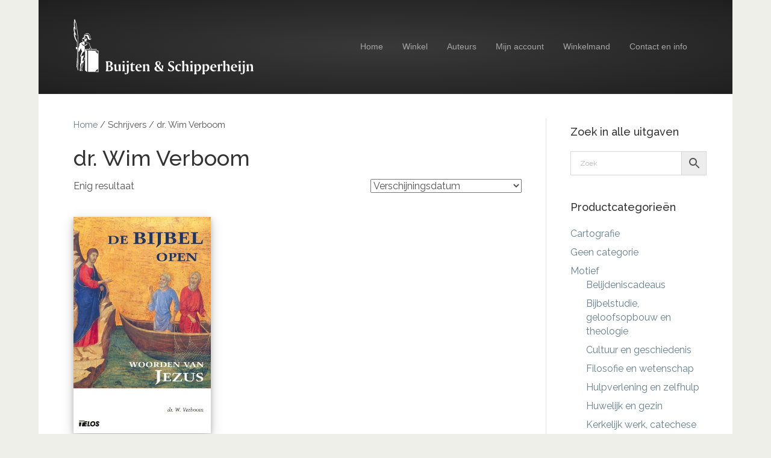

--- FILE ---
content_type: image/svg+xml
request_url: https://shop.buijten.nl/wp-content/uploads/2018/06/logo_Buijten_300x95.svg
body_size: 5514
content:
<?xml version="1.0" encoding="UTF-8"?> <!-- Generator: Adobe Illustrator 16.2.1, SVG Export Plug-In . SVG Version: 6.00 Build 0) --> <svg xmlns="http://www.w3.org/2000/svg" xmlns:xlink="http://www.w3.org/1999/xlink" id="Laag_1" x="0px" y="0px" width="300px" height="95px" viewBox="650.5 339.86 300 95" xml:space="preserve"> <g> <path fill="#FFFFFF" d="M709.532,411.684c1.82,0,3.141,0.024,4.138,0.673c0.997,0.646,1.62,1.821,1.62,3.09 c0,2.068-1.445,3.69-3.888,4.089c2.891,0.074,4.711,1.845,4.711,4.137c0,2.794-2.044,4.338-6.057,4.338h-6.083 c0.897-1.547,0.922-2.618,0.922-3.589v-9.149c0-0.971-0.025-2.044-0.922-3.589L709.532,411.684L709.532,411.684z M708.037,419.037 h1.047c1.844,0,2.842-1.198,2.842-3.143c0-2.068-0.873-3.141-2.592-3.141h-1.297v6.279l0,0V419.037z M708.037,426.913h1.346 c2.119,0,3.34-1.321,3.34-3.315c0-2.343-1.247-3.465-3.789-3.465h-0.898V426.913L708.037,426.913z"></path> <path fill="#FFFFFF" d="M721.621,423.771c0,1.92,0.722,2.744,2.592,2.744c0.374,0,0.848-0.077,1.445-0.152v-5.731 c0-1.223-0.249-2.271-0.921-3.44l3.913-0.971v7.427c0,0.947,0,2.044,0.922,3.59l-3.913,0.971v-1.593 c-1.721,1.021-3.091,1.593-4.138,1.593c-1.97,0-2.892-1.296-2.892-3.862v-3.714c0-1.223-0.274-2.271-0.947-3.44l3.939-0.971 L721.621,423.771L721.621,423.771z"></path> <path fill="#FFFFFF" d="M735.255,424.421c0,0.946,0,2.045,0.922,3.59h-4.836c0.897-1.545,0.922-2.619,0.922-3.59v-3.789 c0-1.223-0.249-2.271-0.922-3.44l3.914-0.971V424.421z M735.529,412.556c0,0.972-0.598,1.396-1.82,1.396 c-1.246,0-1.82-0.424-1.82-1.396c0-0.971,0.574-1.419,1.82-1.419C734.931,411.135,735.529,411.585,735.529,412.556z"></path> <path fill="#FFFFFF" d="M742.209,427.786c0,3.562-1.82,5.383-5.334,5.383c-0.498,0-0.972-0.051-1.421-0.175v-2.916l1.67,1.445 c0.249,0.225,0.423,0.425,0.798,0.425c1.022,0,1.296-1.073,1.296-3.092v-8.225c0-1.221-0.25-2.269-0.923-3.44l3.914-0.971 L742.209,427.786L742.209,427.786z M742.483,412.356c0,0.971-0.598,1.419-1.819,1.419c-1.247,0-1.82-0.448-1.82-1.419 c0-0.972,0.574-1.397,1.82-1.397C741.885,410.959,742.483,411.385,742.483,412.356z"></path> <path fill="#FFFFFF" d="M748.639,416.469h3.739v1.222h-3.739v6.457c0,1.843,0.474,2.442,2.468,2.442c0.523,0,1.121-0.024,1.794-0.1 c-1.021,1.096-2.617,1.719-4.312,1.719c-2.318,0-2.916-1.021-2.916-3.317v-7.202h-1.919c1.695-1.12,3.266-2.693,4.886-4.561 L748.639,416.469L748.639,416.469z"></path> <path fill="#FFFFFF" d="M756.515,421.755c0,0.073,0,0.148,0,0.197c0,3.041,1.645,4.663,4.709,4.663c0.724,0,1.621-0.1,2.693-0.274 c-1.42,1.32-3.065,1.994-4.86,1.994c-3.416,0-5.608-2.293-5.608-5.855c0-3.616,2.343-6.159,5.732-6.159 c2.817,0,4.662,1.946,4.662,5.308c0,0.026,0,0.077,0,0.126L756.515,421.755L756.515,421.755z M758.758,417.315 c-1.42,0-2.192,1.348-2.243,3.99l4.138-0.599C760.653,418.488,759.929,417.315,758.758,417.315z"></path> <path fill="#FFFFFF" d="M769.276,417.915c1.844-1.022,3.191-1.596,4.212-1.596c1.944,0,2.842,1.397,2.842,4.214v3.888 c0,0.051,0,0.101,0,0.15c0,0.922,0.024,1.969,0.897,3.44h-4.81c0.896-1.545,0.896-2.618,0.896-3.59v-2.816 c0-2.592-0.372-3.562-2.84-3.562c-0.4,0-0.798,0.049-1.198,0.122v6.257c0,0.947,0,2.045,0.922,3.59h-4.835 c0.896-1.545,0.922-2.618,0.922-3.59v-3.79c0-1.221-0.248-2.269-0.922-3.439l3.914-0.971L769.276,417.915L769.276,417.915z"></path> <path fill="#FFFFFF" d="M796.942,424.546c0.399-0.674,0.674-1.695,0.674-2.841c0-1.123-0.599-2.044-1.546-3.416h3.291 c0.074,0.697,0.124,1.345,0.124,1.918c0,2.069-0.524,3.739-1.721,5.311c0.922,1.022,1.895,1.844,2.868,2.492h-4.686l-0.648-0.822 c-1.57,0.774-3.017,1.17-4.486,1.17c-3.54,0-5.833-1.994-5.833-4.586c0-1.82,1.247-3.267,3.739-4.312 c-1.496-1.346-2.244-2.693-2.244-4.262c0-2.418,1.646-3.765,4.661-3.765c2.641,0,4.188,1.296,4.188,3.416 c0,1.646-1.146,3.09-3.34,4.088L796.942,424.546z M788.168,423.025c0,2.342,1.644,3.887,4.013,3.887 c0.846,0,1.646-0.175,2.418-0.547l-5.21-6.059C788.591,420.905,788.168,421.804,788.168,423.025z M793.228,414.749 c0-1.371-0.747-2.193-1.894-2.193c-1.295,0-2.019,0.797-2.019,2.243c0,1.048,0.723,2.068,2.044,3.39 C792.605,417.191,793.228,416.07,793.228,414.749z"></path> <path fill="#FFFFFF" d="M817.26,415.271l-2.592-2.067c-0.448-0.348-0.822-0.573-1.572-0.573c-1.645,0-2.716,0.973-2.716,2.366 c0,1.198,0.849,1.773,2.294,2.669l2.168,1.346c1.994,1.222,2.968,2.342,2.968,4.435c0,3.042-1.995,4.737-5.858,4.737 c-1.444,0-2.865-0.274-4.362-0.722v-3.764l2.841,2.665c0.6,0.572,1.049,0.624,1.848,0.624c1.692,0,2.767-1.023,2.767-2.468 c0-1.172-0.725-1.846-2.045-2.719l-2.393-1.569c-1.845-1.198-2.719-2.368-2.719-4.337c0-2.867,1.994-4.486,5.71-4.486 c1.095,0,2.316,0.124,3.664,0.425v3.438l0,0H817.26L817.26,415.271z"></path> <path fill="#FFFFFF" d="M828.7,419.985l-2.594-2.046c-0.397-0.322-0.722-0.497-1.122-0.497c-1.318,0-2.442,1.844-2.442,4.559 c0,3.093,1.571,4.589,4.71,4.589c0.773,0,1.473-0.051,2.118-0.226c-1.295,1.296-2.815,1.945-4.534,1.945 c-3.092,0-5.336-2.293-5.336-5.784c0-3.789,2.442-6.258,6.332-6.258c0.996,0,1.969,0.177,2.865,0.475v3.241L828.7,419.985 L828.7,419.985z"></path> <path fill="#FFFFFF" d="M834.257,417.915c1.845-1.022,3.191-1.596,4.213-1.596c1.943,0,2.815,1.397,2.815,4.214v3.888 c0,0.947,0,2.045,0.924,3.591h-4.838c0.897-1.546,0.922-2.619,0.922-3.591v-2.815c0-2.593-0.398-3.564-2.867-3.564 c-0.399,0-0.772,0.05-1.169,0.124v6.256c0,0.051,0,0.101,0,0.15c0,0.922,0.022,1.969,0.896,3.44h-4.811 c0.897-1.545,0.897-2.618,0.897-3.59v-9.646c0-1.222-0.225-2.168-1.121-3.44l4.138-0.971V417.915L834.257,417.915z"></path> <path fill="#FFFFFF" d="M847.94,424.421c0,0.946,0,2.045,0.921,3.59h-4.834c0.898-1.545,0.92-2.619,0.92-3.59v-3.789 c0-1.223-0.246-2.271-0.92-3.44l3.913-0.971V424.421L847.94,424.421z M848.214,412.556c0,0.972-0.597,1.396-1.82,1.396 c-1.244,0-1.818-0.424-1.818-1.396c0-0.971,0.574-1.419,1.818-1.419C847.617,411.135,848.214,411.585,848.214,412.556z"></path> <path fill="#FFFFFF" d="M854.446,417.865c1.496-0.998,2.642-1.57,3.664-1.57c2.392,0,4.312,2.219,4.312,5.508 c0,3.739-2.417,6.407-5.36,6.407c-0.921,0-1.795-0.273-2.616-0.796v2.143c0,1.27,0.197,2.343,0.922,3.589h-4.811 c0.722-1.22,0.921-2.318,0.921-3.589v-8.802c0-0.099,0-0.175,0-0.273c0-0.872-0.049-1.895-0.896-3.39l3.866-0.872L854.446,417.865 L854.446,417.865L854.446,417.865z M855.868,426.888c2.042,0,3.488-1.744,3.488-4.562c0-2.741-1.396-4.336-3.641-4.336 c-0.323,0-0.722,0.052-1.27,0.15v8.426C854.92,426.789,855.393,426.888,855.868,426.888z"></path> <path fill="#FFFFFF" d="M868.005,417.865c1.496-0.998,2.642-1.57,3.664-1.57c2.394,0,4.312,2.219,4.312,5.508 c0,3.739-2.417,6.407-5.36,6.407c-0.921,0-1.794-0.273-2.616-0.796v2.143c0,1.27,0.199,2.343,0.923,3.589h-4.812 c0.723-1.22,0.921-2.318,0.921-3.589v-8.802c0-0.099,0-0.175,0-0.273c0-0.872-0.049-1.895-0.896-3.39l3.864-0.872V417.865 L868.005,417.865L868.005,417.865z M869.425,426.888c2.044,0,3.49-1.744,3.49-4.562c0-2.741-1.396-4.336-3.641-4.336 c-0.323,0-0.72,0.052-1.27,0.15v8.426C868.479,426.789,868.951,426.888,869.425,426.888z"></path> <path fill="#FFFFFF" d="M880.641,421.755c0,0.073,0,0.148,0,0.197c0,3.041,1.647,4.663,4.711,4.663c0.724,0,1.62-0.1,2.691-0.274 c-1.42,1.32-3.065,1.994-4.857,1.994c-3.416,0-5.61-2.293-5.61-5.855c0-3.616,2.346-6.159,5.734-6.159 c2.815,0,4.661,1.946,4.661,5.308c0,0.026,0,0.077,0,0.126L880.641,421.755L880.641,421.755z M882.884,417.315 c-1.422,0-2.194,1.348-2.243,3.99l4.138-0.599C884.778,418.488,884.056,417.315,882.884,417.315z"></path> <path fill="#FFFFFF" d="M893.478,418.313c1.296-1.246,2.169-1.994,3.189-1.994c0.4,0,0.748,0.098,1.073,0.272v3.191 c-1.051-0.873-1.796-1.321-2.968-1.321c-0.349,0-0.774,0.052-1.297,0.1v5.857c0,0.947,0,2.043,0.921,3.591h-4.835 c0.896-1.547,0.922-2.619,0.922-3.591v-3.789c0-1.223-0.25-2.271-0.922-3.439l3.912-0.972v2.094L893.478,418.313L893.478,418.313z"></path> <path fill="#FFFFFF" d="M902.475,417.915c1.844-1.022,3.19-1.596,4.211-1.596c1.947,0,2.816,1.397,2.816,4.214v3.888 c0,0.947,0,2.045,0.923,3.591h-4.837c0.897-1.546,0.921-2.619,0.921-3.591v-2.815c0-2.593-0.398-3.564-2.864-3.564 c-0.399,0-0.775,0.05-1.172,0.124v6.256c0,0.051,0,0.101,0,0.15c0,0.922,0.023,1.969,0.897,3.44h-4.811 c0.896-1.545,0.896-2.618,0.896-3.59v-9.646c0-1.222-0.225-2.168-1.122-3.44l4.137-0.971v7.551H902.475L902.475,417.915z"></path> <path fill="#FFFFFF" d="M914.961,421.755c0,0.073,0,0.148,0,0.197c0,3.041,1.646,4.663,4.711,4.663c0.722,0,1.619-0.1,2.691-0.274 c-1.42,1.32-3.064,1.994-4.86,1.994c-3.415,0-5.606-2.293-5.606-5.855c0-3.616,2.343-6.159,5.731-6.159 c2.817,0,4.663,1.946,4.663,5.308c0,0.026,0,0.077,0,0.126L914.961,421.755L914.961,421.755z M917.205,417.315 c-1.42,0-2.194,1.348-2.244,3.99l4.139-0.599C919.1,418.488,918.377,417.315,917.205,417.315z"></path> <path fill="#FFFFFF" d="M927.92,424.421c0,0.946,0,2.045,0.922,3.59h-4.832c0.896-1.545,0.92-2.619,0.92-3.59v-3.789 c0-1.223-0.248-2.271-0.92-3.44l3.91-0.971V424.421L927.92,424.421z M928.194,412.556c0,0.972-0.597,1.396-1.82,1.396 c-1.244,0-1.818-0.424-1.818-1.396c0-0.971,0.572-1.419,1.818-1.419C927.598,411.135,928.194,411.585,928.194,412.556z"></path> <path fill="#FFFFFF" d="M934.874,427.786c0,3.562-1.819,5.383-5.332,5.383c-0.5,0-0.974-0.051-1.422-0.175v-2.916l1.67,1.445 c0.25,0.225,0.426,0.425,0.798,0.425c1.022,0,1.296-1.073,1.296-3.092v-8.225c0-1.221-0.248-2.269-0.921-3.44l3.912-0.971 L934.874,427.786L934.874,427.786z M935.148,412.356c0,0.971-0.598,1.419-1.821,1.419c-1.243,0-1.818-0.448-1.818-1.419 c0-0.972,0.573-1.397,1.818-1.397C934.551,410.959,935.148,411.385,935.148,412.356z"></path> <path fill="#FFFFFF" d="M941.355,417.915c1.845-1.022,3.19-1.596,4.213-1.596c1.944,0,2.843,1.397,2.843,4.214v3.888 c0,0.051,0,0.101,0,0.15c0,0.922,0.022,1.969,0.896,3.44h-4.81c0.896-1.545,0.896-2.618,0.896-3.59v-2.816 c0-2.592-0.373-3.562-2.841-3.562c-0.398,0-0.797,0.049-1.198,0.122v6.257c0,0.947,0,2.045,0.924,3.59h-4.836 c0.897-1.545,0.92-2.618,0.92-3.59v-3.79c0-1.221-0.248-2.269-0.92-3.439l3.911-0.971L941.355,417.915L941.355,417.915 L941.355,417.915z"></path> </g> <g> <g> <path fill="#FFFFFF" d="M657.957,426.689c-0.301,0.061-0.421,0.36-0.6-0.603c-0.182-1.025,0.24-2.29-1.808-5.365 c0.242-1.868,1.625-25.743,0.783-28.818c0.241-0.423,0.792-1.079,0.792-1.079s0.412,29.354-0.492,30.379 c0.361,0.664,0.993,2.255,1.234,2.979c0.059-1.023,0.561-30.53,0.272-34.689c-0.078-4.971-0.582-18.319-0.705-19.332 c-0.181-2.531-2.591-22.496-4.475-25.339c-0.182,0.122-0.542,5.487-0.364,6.753c0.242,1.266,1.868,7.711,1.989,8.074 c-0.241,0.12-2.107-2.894-2.348-3.435c-0.122,0.061,0.06,4.46,0.359,5.244c0.364,1.146,2.53,6.872,2.471,7.232 c-0.06,0.364-1.928-1.506-2.409-2.048c-0.062,0.301,1.203,7.234,3.252,9.706c0.664,1.868,0.664,2.473,0.783,3.256 c0.122,0.782,0.181,7.475,0.181,7.957c-0.119,0.182-0.481,0-0.602-0.241c0-0.358,0.182-7.052-0.24-7.835 c-0.422-0.786-6.085-8.562-4.579-15.374c0.421,0.662,0.784,0.845,0.784,0.845s-0.798-1.949-1.031-2.847 c-0.242-0.965-0.958-7.401,0.308-8.185c0.182,0.362,0.542,0.844,0.542,0.844s-0.896-2.71-0.903-3.917 c0-1.084,0.241-8.923,1.205-9.164c0.722,0.12,1.927,3.979,2.168,4.823c0.242,0.845,3.191,15.611,3.614,25.438 c0.301,5.063,0.42,17.303,0.42,17.303s0.181,13.142,0.242,14.228c0.061,1.085-0.216,16.296-0.242,17.303 C658.535,421.811,658.258,426.628,657.957,426.689"></path> <path fill="#FFFFFF" d="M655.683,391.796c0.677,0.147,1.117-0.472,1.441-0.973c0.322-0.498,0.293-1.794-0.296-2.204 c-0.234-0.266-0.058-0.442-0.322-0.562c-0.354-0.118-1.178-0.265-1.588-0.178c-0.401,0.196-0.646,1.238-0.588,1.533 C654.389,389.706,655.006,391.65,655.683,391.796"></path> <path fill="#FFFFFF" d="M668.819,385.728c-0.033-0.374-0.054-0.798-0.048-1.27c0,0,2.991,0.358,4.262-2.573 c0.36,0.165,0.718,0.442,0.718,0.442S672.039,386.195,668.819,385.728"></path> <path fill="#FFFFFF" d="M663.788,382.327c0,0,0.36-0.277,0.718-0.442c1.272,2.93,4.263,2.573,4.263,2.573 c0.005,0.47-0.015,0.894-0.047,1.27C665.501,386.195,663.788,382.327,663.788,382.327 M669.433,405.249 c-0.322,0.063-1.159,2.222-1.223,2.544c-0.063,0.516-0.276,1.654-0.53,1.913c-0.259,0.319-0.898,1.427-1.093,1.668 c-0.386-0.32-1.125-0.981-1.282-1.22c-0.221-0.334,2.632-8.074,2.697-8.648c-0.128-0.066-0.844,1.037-4.597,1.336 c0.443-1.368,1.609-4.302,4.091-7.297c0.456,0.09,1.091,0.181,1.091,0.181s1.015-3.905,0.488-8.468 c-0.109-0.556-0.718-3.211,0.284-6.441c-0.319,0-1.049,0.171-0.596-1.737c0,0-3.173-0.264-3.447-3.31 c-0.408,0.046-0.59,0.046-0.59,0.046s-0.09,1.773,1.545,3.817c-0.546,0.092-2.59,0.41-2.771,0.548l0.09,0.227 c0,0-2.497,0.315-2.906,1.59c-0.41,1.275-0.636,2.547-0.5,2.911l0.181,0.043l-0.044,0.458c0,0-0.499,0.271-0.953,3.135 c-0.137-0.181-0.274-0.318-0.274-0.318s-0.636,1.545-0.543,2.002l0.001,5.797c0.253,0.029,0.525,0.018,0.724-0.107 c0.88-0.546,3.189-5.474,3.38-6.182c0.239,1.015,1.304,4.704,2.267,5.092c-0.807,1.018-2.862,6.623-3.466,8.989 c0,0,1.454-0.679,1.771-0.316c0,0-1.211,3.669-0.169,7.482c-0.387,0.356-0.899,0.201-0.385,3.345 c-0.42,0.71-1.796,0.324-0.641,7.068c-0.046,0.974-0.82,1.809-0.836,2.119c-0.009,0.337,0.129,0.836,0.193,1.349 c0.064,0.515-0.706,1.22-0.706,1.866c0.256,0.576,1.539,1.22,1.925,1.091c0.538-0.979,0.064-2.056-0.064-2.442 c-0.024-0.385,0.46-0.721-0.053-1.518c-0.119-0.477,0.227-1.21,0.436-1.568c0.448-0.774,0.516-2.631,0.516-3.272 c0-0.706,0.961-3.726,1.026-4.173c0.321,0,1.155-0.579,1.283-0.388c0.076,0.164,0.791,2.338-1.563,6.958 c-0.297,1.223-0.212,2.024-0.148,2.475c-0.128,0.707-0.664,1.103-0.213,1.873c0.386,0.771,0.642,0.9,0.45,1.219 c-0.193,0.325-0.707,0.645-0.707,0.645s0.707,0.387,1.411,0c0.636-0.605,0.042-1.502-0.525-2.604 c0.192-0.255,0.388-0.322,0.238-2.385c0.06-0.529,1.472-4.23,1.771-5.122c0.236-0.966,0.122-2.157-0.072-2.993 c0.385-0.578,0.917-1.462,0.982-2.167c-0.065-0.195-0.179-0.27-0.179-0.27s1.401-1.608,1.637-3.923 C669.311,407.316,669.88,405.636,669.433,405.249"></path> <path fill="#FFFFFF" d="M668.055,371.939l0.02-2.414c0,0-0.103-2.009,2.356-3.69c2.458-1.681,5.469-0.758,6.698,1.147 c1.229,1.908,0.975,3.828,1.147,4.513c0.183,0.736,0.308,1.105,1.412,1.844c0.268,0.18-1.535,0.021-1.883-1.332 c-0.515-1.998,0.163-4.654-2.499-5.782c-3.642-1.543-6.432,0.86-6.494,3.485c0.267-0.819,2.105-1.977,2.54-2.111 c0.436-0.135,4.582-1.348,4.904,3.923c0.228,1.009,0.639,2.245,1.511,2.567c0,0,0.959,0.562,1.982,0.05 c1.024-0.512,0.943-1.518,0.943-1.518s0.185,1.252-1.455,2.626c-1.638,1.373-3.36,0.676-4.485-0.513 c-1.127-1.19-0.758-4.84-2.683-5.25c-1.927-0.409-2.965,0.78-2.76,2.441c3.107,0.258,3.378,3.003,3.378,3.003 c0.102,0.012,0.176,0.022,0.227,0.02c0.057,0.331,0.111,1.078-0.137,1.273c-0.029-0.085-0.014-0.406-0.014-0.406 s-0.138,0.045-0.546,0c-0.277,2.52-2.418,3.102-3.456,3.264v-5.044c0,0,2.093,0.546,3.317,0.793 c-0.264-0.819-1.074-2.27-3.32-2.439c0,0.798,0.002,1.646,0.002,1.646s-2.745,0.726-3.805,0.886 C664.957,374.921,665.216,372.335,668.055,371.939"></path> <path fill="#FFFFFF" d="M672.764,375.815c0,0-0.016,2.382-1.525,3.774c0.71,0.179,2.604,0.445,2.723,0.562l-0.029,0.18 c0,0,3.287,0.444,3.581,2.901c0.208,1.394,0.149,1.869,0.089,2.135c0.119,0.147,1.953,1.246,1.568,3.703 c0.355,0.148,2.014,1.009,1.924,2.194c-0.288,0.08-0.444-0.026-0.798,0c0,0,0.502-1.925-2.399-1.572 c-0.207,0.209-0.385,0.477-0.415,1.038c-0.117,0.058-1.065,0.03-1.065,0.03s-0.355-0.443,0.592-0.65 c0.06-0.149,0.119-1.096,1.509-0.951c0.177-0.205,0.533-2.103-1.39-3.404c0.058-0.744,0.236-2.906-0.918-3.911 c-1.123-0.979-2.338-1.008-2.517-1.039c-0.131-0.021,0.029-0.236-0.06-0.263c-0.324-0.11-3.041-0.689-3.197-0.744 c0,0,1.987-1.88,1.779-3.981"></path> </g> <path fill="#FFFFFF" d="M691.063,399.275l-4.51-4.404h4.51 M691.063,428.236h-4.51l4.51-4.404V428.236z M674.681,393.727v35.48 l17.368,0.037l0.018-35.486L674.681,393.727z"></path> <g> <path fill="#FFFFFF" d="M680.232,391.25c-0.174,0.172-0.586,0.4-1.546,0.357c-0.636-0.031-0.904-0.229-1.042-0.357h-6.812 c-1.09,0-0.965,0.838-0.965,0.838v34.321c0,1.199,3.457,2.763,3.457,2.763s0.058-34.95,0.042-35.416 c-1.456-0.119-2.2-0.864-2.347-1.204c-0.018-0.195,0.245-0.232,0.245-0.232h16.697l1.079,0.807v-1.876H680.232"></path> </g> </g> </svg> 

--- FILE ---
content_type: text/plain
request_url: https://www.google-analytics.com/j/collect?v=1&_v=j102&a=1283524503&t=pageview&_s=1&dl=https%3A%2F%2Fshop.buijten.nl%2Fschrijverschrijver%2Fverboom-wim%2F&ul=en-us%40posix&dt=dr.%20Wim%20Verboom%20%E2%80%93%20Buijten%20en%20Schipperheijn&sr=1280x720&vp=1280x720&_u=IEBAAEABAAAAACAAI~&jid=1274476000&gjid=1669932489&cid=2016732274.1769033451&tid=UA-136680832-2&_gid=2133575260.1769033451&_r=1&_slc=1&z=882669751
body_size: -285
content:
2,cG-DX3Y5Z5K9P